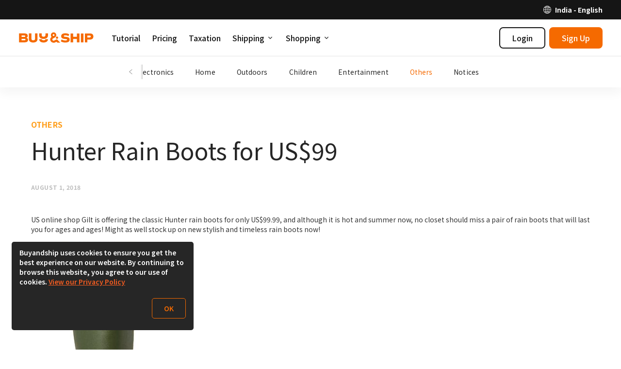

--- FILE ---
content_type: text/html; charset=UTF-8
request_url: https://www.buyandship.in/blog/2018/08/01/hunter-rain-boots-for-us99/
body_size: 19296
content:
    
<!DOCTYPE html><!--[if lt IE 7]>
<html id='html' class="no-js ie ie6 lt-ie9 lt-ie8 lt-ie7" lang="en-IN" xmlns:og="http://ogp.me/ns#" xmlns:fb="http://www.facebook.com/2008/fbml"> <![endif]--><!--[if IE 7]>
<html id='html' class="no-js ie ie7 lt-ie9 lt-ie8" lang="en-IN" xmlns:og="http://ogp.me/ns#" xmlns:fb="http://www.facebook.com/2008/fbml"> <![endif]--><!--[if IE 8]>
<html id='html' class="no-js ie ie8 lt-ie9" lang="en-IN" xmlns:og="http://ogp.me/ns#" xmlns:fb="http://www.facebook.com/2008/fbml"> <![endif]--><!--[if gt IE 8]><!-->
<html id='html' class="no-js" lang="en-IN" xmlns:og="http://ogp.me/ns#" xmlns:fb="http://www.facebook.com/2008/fbml">
<!--<![endif]-->

<head>
    <meta charset="UTF-8"/>
    <meta http-equiv="X-UA-Compatible" content="IE=edge,chrome=1">
    <meta name="viewport" content="width=device-width, initial-scale=1.0"/>
    <title>Hunter Rain Boots for US$99｜Buyandship India</title>
    <script>
        if (/windows/i.test(navigator.userAgent)) {
            document.getElementById('html').className += ' windows';
        }
    </script>
    <meta name='robots' content='max-image-preview:large' />
	<style>img:is([sizes="auto" i], [sizes^="auto," i]) { contain-intrinsic-size: 3000px 1500px }</style>
	<link rel="preconnect" href="https://bns-assets.buynship.com" crossorigin>
<link rel="preconnect" href="https://b2c-cdn.buynship.com" crossorigin>
<script type="text/javascript">
/* <![CDATA[ */
window._wpemojiSettings = {"baseUrl":"https:\/\/s.w.org\/images\/core\/emoji\/16.0.1\/72x72\/","ext":".png","svgUrl":"https:\/\/s.w.org\/images\/core\/emoji\/16.0.1\/svg\/","svgExt":".svg","source":{"concatemoji":"https:\/\/www.buyandship.in\/wp-includes\/js\/wp-emoji-release.min.js?ver=6.8.2"}};
/*! This file is auto-generated */
!function(s,n){var o,i,e;function c(e){try{var t={supportTests:e,timestamp:(new Date).valueOf()};sessionStorage.setItem(o,JSON.stringify(t))}catch(e){}}function p(e,t,n){e.clearRect(0,0,e.canvas.width,e.canvas.height),e.fillText(t,0,0);var t=new Uint32Array(e.getImageData(0,0,e.canvas.width,e.canvas.height).data),a=(e.clearRect(0,0,e.canvas.width,e.canvas.height),e.fillText(n,0,0),new Uint32Array(e.getImageData(0,0,e.canvas.width,e.canvas.height).data));return t.every(function(e,t){return e===a[t]})}function u(e,t){e.clearRect(0,0,e.canvas.width,e.canvas.height),e.fillText(t,0,0);for(var n=e.getImageData(16,16,1,1),a=0;a<n.data.length;a++)if(0!==n.data[a])return!1;return!0}function f(e,t,n,a){switch(t){case"flag":return n(e,"\ud83c\udff3\ufe0f\u200d\u26a7\ufe0f","\ud83c\udff3\ufe0f\u200b\u26a7\ufe0f")?!1:!n(e,"\ud83c\udde8\ud83c\uddf6","\ud83c\udde8\u200b\ud83c\uddf6")&&!n(e,"\ud83c\udff4\udb40\udc67\udb40\udc62\udb40\udc65\udb40\udc6e\udb40\udc67\udb40\udc7f","\ud83c\udff4\u200b\udb40\udc67\u200b\udb40\udc62\u200b\udb40\udc65\u200b\udb40\udc6e\u200b\udb40\udc67\u200b\udb40\udc7f");case"emoji":return!a(e,"\ud83e\udedf")}return!1}function g(e,t,n,a){var r="undefined"!=typeof WorkerGlobalScope&&self instanceof WorkerGlobalScope?new OffscreenCanvas(300,150):s.createElement("canvas"),o=r.getContext("2d",{willReadFrequently:!0}),i=(o.textBaseline="top",o.font="600 32px Arial",{});return e.forEach(function(e){i[e]=t(o,e,n,a)}),i}function t(e){var t=s.createElement("script");t.src=e,t.defer=!0,s.head.appendChild(t)}"undefined"!=typeof Promise&&(o="wpEmojiSettingsSupports",i=["flag","emoji"],n.supports={everything:!0,everythingExceptFlag:!0},e=new Promise(function(e){s.addEventListener("DOMContentLoaded",e,{once:!0})}),new Promise(function(t){var n=function(){try{var e=JSON.parse(sessionStorage.getItem(o));if("object"==typeof e&&"number"==typeof e.timestamp&&(new Date).valueOf()<e.timestamp+604800&&"object"==typeof e.supportTests)return e.supportTests}catch(e){}return null}();if(!n){if("undefined"!=typeof Worker&&"undefined"!=typeof OffscreenCanvas&&"undefined"!=typeof URL&&URL.createObjectURL&&"undefined"!=typeof Blob)try{var e="postMessage("+g.toString()+"("+[JSON.stringify(i),f.toString(),p.toString(),u.toString()].join(",")+"));",a=new Blob([e],{type:"text/javascript"}),r=new Worker(URL.createObjectURL(a),{name:"wpTestEmojiSupports"});return void(r.onmessage=function(e){c(n=e.data),r.terminate(),t(n)})}catch(e){}c(n=g(i,f,p,u))}t(n)}).then(function(e){for(var t in e)n.supports[t]=e[t],n.supports.everything=n.supports.everything&&n.supports[t],"flag"!==t&&(n.supports.everythingExceptFlag=n.supports.everythingExceptFlag&&n.supports[t]);n.supports.everythingExceptFlag=n.supports.everythingExceptFlag&&!n.supports.flag,n.DOMReady=!1,n.readyCallback=function(){n.DOMReady=!0}}).then(function(){return e}).then(function(){var e;n.supports.everything||(n.readyCallback(),(e=n.source||{}).concatemoji?t(e.concatemoji):e.wpemoji&&e.twemoji&&(t(e.twemoji),t(e.wpemoji)))}))}((window,document),window._wpemojiSettings);
/* ]]> */
</script>
<style id='wp-emoji-styles-inline-css' type='text/css'>

	img.wp-smiley, img.emoji {
		display: inline !important;
		border: none !important;
		box-shadow: none !important;
		height: 1em !important;
		width: 1em !important;
		margin: 0 0.07em !important;
		vertical-align: -0.1em !important;
		background: none !important;
		padding: 0 !important;
	}
</style>
<link rel='stylesheet' id='wp-block-library-css' href='https://www.buyandship.in/wp-includes/css/dist/block-library/style.min.css?ver=6.8.2' type='text/css' media='all' />
<style id='classic-theme-styles-inline-css' type='text/css'>
/*! This file is auto-generated */
.wp-block-button__link{color:#fff;background-color:#32373c;border-radius:9999px;box-shadow:none;text-decoration:none;padding:calc(.667em + 2px) calc(1.333em + 2px);font-size:1.125em}.wp-block-file__button{background:#32373c;color:#fff;text-decoration:none}
</style>
<style id='global-styles-inline-css' type='text/css'>
:root{--wp--preset--aspect-ratio--square: 1;--wp--preset--aspect-ratio--4-3: 4/3;--wp--preset--aspect-ratio--3-4: 3/4;--wp--preset--aspect-ratio--3-2: 3/2;--wp--preset--aspect-ratio--2-3: 2/3;--wp--preset--aspect-ratio--16-9: 16/9;--wp--preset--aspect-ratio--9-16: 9/16;--wp--preset--color--black: #000000;--wp--preset--color--cyan-bluish-gray: #abb8c3;--wp--preset--color--white: #ffffff;--wp--preset--color--pale-pink: #f78da7;--wp--preset--color--vivid-red: #cf2e2e;--wp--preset--color--luminous-vivid-orange: #ff6900;--wp--preset--color--luminous-vivid-amber: #fcb900;--wp--preset--color--light-green-cyan: #7bdcb5;--wp--preset--color--vivid-green-cyan: #00d084;--wp--preset--color--pale-cyan-blue: #8ed1fc;--wp--preset--color--vivid-cyan-blue: #0693e3;--wp--preset--color--vivid-purple: #9b51e0;--wp--preset--color--brand-orange: #f56a00;--wp--preset--gradient--vivid-cyan-blue-to-vivid-purple: linear-gradient(135deg,rgba(6,147,227,1) 0%,rgb(155,81,224) 100%);--wp--preset--gradient--light-green-cyan-to-vivid-green-cyan: linear-gradient(135deg,rgb(122,220,180) 0%,rgb(0,208,130) 100%);--wp--preset--gradient--luminous-vivid-amber-to-luminous-vivid-orange: linear-gradient(135deg,rgba(252,185,0,1) 0%,rgba(255,105,0,1) 100%);--wp--preset--gradient--luminous-vivid-orange-to-vivid-red: linear-gradient(135deg,rgba(255,105,0,1) 0%,rgb(207,46,46) 100%);--wp--preset--gradient--very-light-gray-to-cyan-bluish-gray: linear-gradient(135deg,rgb(238,238,238) 0%,rgb(169,184,195) 100%);--wp--preset--gradient--cool-to-warm-spectrum: linear-gradient(135deg,rgb(74,234,220) 0%,rgb(151,120,209) 20%,rgb(207,42,186) 40%,rgb(238,44,130) 60%,rgb(251,105,98) 80%,rgb(254,248,76) 100%);--wp--preset--gradient--blush-light-purple: linear-gradient(135deg,rgb(255,206,236) 0%,rgb(152,150,240) 100%);--wp--preset--gradient--blush-bordeaux: linear-gradient(135deg,rgb(254,205,165) 0%,rgb(254,45,45) 50%,rgb(107,0,62) 100%);--wp--preset--gradient--luminous-dusk: linear-gradient(135deg,rgb(255,203,112) 0%,rgb(199,81,192) 50%,rgb(65,88,208) 100%);--wp--preset--gradient--pale-ocean: linear-gradient(135deg,rgb(255,245,203) 0%,rgb(182,227,212) 50%,rgb(51,167,181) 100%);--wp--preset--gradient--electric-grass: linear-gradient(135deg,rgb(202,248,128) 0%,rgb(113,206,126) 100%);--wp--preset--gradient--midnight: linear-gradient(135deg,rgb(2,3,129) 0%,rgb(40,116,252) 100%);--wp--preset--font-size--small: 16px;--wp--preset--font-size--medium: 20px;--wp--preset--font-size--large: 20px;--wp--preset--font-size--x-large: 24px;--wp--preset--font-size--normal: 18px;--wp--preset--spacing--20: 0.44rem;--wp--preset--spacing--30: 0.67rem;--wp--preset--spacing--40: 1rem;--wp--preset--spacing--50: 1.5rem;--wp--preset--spacing--60: 2.25rem;--wp--preset--spacing--70: 3.38rem;--wp--preset--spacing--80: 5.06rem;--wp--preset--shadow--natural: 6px 6px 9px rgba(0, 0, 0, 0.2);--wp--preset--shadow--deep: 12px 12px 50px rgba(0, 0, 0, 0.4);--wp--preset--shadow--sharp: 6px 6px 0px rgba(0, 0, 0, 0.2);--wp--preset--shadow--outlined: 6px 6px 0px -3px rgba(255, 255, 255, 1), 6px 6px rgba(0, 0, 0, 1);--wp--preset--shadow--crisp: 6px 6px 0px rgba(0, 0, 0, 1);}:where(.is-layout-flex){gap: 0.5em;}:where(.is-layout-grid){gap: 0.5em;}body .is-layout-flex{display: flex;}.is-layout-flex{flex-wrap: wrap;align-items: center;}.is-layout-flex > :is(*, div){margin: 0;}body .is-layout-grid{display: grid;}.is-layout-grid > :is(*, div){margin: 0;}:where(.wp-block-columns.is-layout-flex){gap: 2em;}:where(.wp-block-columns.is-layout-grid){gap: 2em;}:where(.wp-block-post-template.is-layout-flex){gap: 1.25em;}:where(.wp-block-post-template.is-layout-grid){gap: 1.25em;}.has-black-color{color: var(--wp--preset--color--black) !important;}.has-cyan-bluish-gray-color{color: var(--wp--preset--color--cyan-bluish-gray) !important;}.has-white-color{color: var(--wp--preset--color--white) !important;}.has-pale-pink-color{color: var(--wp--preset--color--pale-pink) !important;}.has-vivid-red-color{color: var(--wp--preset--color--vivid-red) !important;}.has-luminous-vivid-orange-color{color: var(--wp--preset--color--luminous-vivid-orange) !important;}.has-luminous-vivid-amber-color{color: var(--wp--preset--color--luminous-vivid-amber) !important;}.has-light-green-cyan-color{color: var(--wp--preset--color--light-green-cyan) !important;}.has-vivid-green-cyan-color{color: var(--wp--preset--color--vivid-green-cyan) !important;}.has-pale-cyan-blue-color{color: var(--wp--preset--color--pale-cyan-blue) !important;}.has-vivid-cyan-blue-color{color: var(--wp--preset--color--vivid-cyan-blue) !important;}.has-vivid-purple-color{color: var(--wp--preset--color--vivid-purple) !important;}.has-black-background-color{background-color: var(--wp--preset--color--black) !important;}.has-cyan-bluish-gray-background-color{background-color: var(--wp--preset--color--cyan-bluish-gray) !important;}.has-white-background-color{background-color: var(--wp--preset--color--white) !important;}.has-pale-pink-background-color{background-color: var(--wp--preset--color--pale-pink) !important;}.has-vivid-red-background-color{background-color: var(--wp--preset--color--vivid-red) !important;}.has-luminous-vivid-orange-background-color{background-color: var(--wp--preset--color--luminous-vivid-orange) !important;}.has-luminous-vivid-amber-background-color{background-color: var(--wp--preset--color--luminous-vivid-amber) !important;}.has-light-green-cyan-background-color{background-color: var(--wp--preset--color--light-green-cyan) !important;}.has-vivid-green-cyan-background-color{background-color: var(--wp--preset--color--vivid-green-cyan) !important;}.has-pale-cyan-blue-background-color{background-color: var(--wp--preset--color--pale-cyan-blue) !important;}.has-vivid-cyan-blue-background-color{background-color: var(--wp--preset--color--vivid-cyan-blue) !important;}.has-vivid-purple-background-color{background-color: var(--wp--preset--color--vivid-purple) !important;}.has-black-border-color{border-color: var(--wp--preset--color--black) !important;}.has-cyan-bluish-gray-border-color{border-color: var(--wp--preset--color--cyan-bluish-gray) !important;}.has-white-border-color{border-color: var(--wp--preset--color--white) !important;}.has-pale-pink-border-color{border-color: var(--wp--preset--color--pale-pink) !important;}.has-vivid-red-border-color{border-color: var(--wp--preset--color--vivid-red) !important;}.has-luminous-vivid-orange-border-color{border-color: var(--wp--preset--color--luminous-vivid-orange) !important;}.has-luminous-vivid-amber-border-color{border-color: var(--wp--preset--color--luminous-vivid-amber) !important;}.has-light-green-cyan-border-color{border-color: var(--wp--preset--color--light-green-cyan) !important;}.has-vivid-green-cyan-border-color{border-color: var(--wp--preset--color--vivid-green-cyan) !important;}.has-pale-cyan-blue-border-color{border-color: var(--wp--preset--color--pale-cyan-blue) !important;}.has-vivid-cyan-blue-border-color{border-color: var(--wp--preset--color--vivid-cyan-blue) !important;}.has-vivid-purple-border-color{border-color: var(--wp--preset--color--vivid-purple) !important;}.has-vivid-cyan-blue-to-vivid-purple-gradient-background{background: var(--wp--preset--gradient--vivid-cyan-blue-to-vivid-purple) !important;}.has-light-green-cyan-to-vivid-green-cyan-gradient-background{background: var(--wp--preset--gradient--light-green-cyan-to-vivid-green-cyan) !important;}.has-luminous-vivid-amber-to-luminous-vivid-orange-gradient-background{background: var(--wp--preset--gradient--luminous-vivid-amber-to-luminous-vivid-orange) !important;}.has-luminous-vivid-orange-to-vivid-red-gradient-background{background: var(--wp--preset--gradient--luminous-vivid-orange-to-vivid-red) !important;}.has-very-light-gray-to-cyan-bluish-gray-gradient-background{background: var(--wp--preset--gradient--very-light-gray-to-cyan-bluish-gray) !important;}.has-cool-to-warm-spectrum-gradient-background{background: var(--wp--preset--gradient--cool-to-warm-spectrum) !important;}.has-blush-light-purple-gradient-background{background: var(--wp--preset--gradient--blush-light-purple) !important;}.has-blush-bordeaux-gradient-background{background: var(--wp--preset--gradient--blush-bordeaux) !important;}.has-luminous-dusk-gradient-background{background: var(--wp--preset--gradient--luminous-dusk) !important;}.has-pale-ocean-gradient-background{background: var(--wp--preset--gradient--pale-ocean) !important;}.has-electric-grass-gradient-background{background: var(--wp--preset--gradient--electric-grass) !important;}.has-midnight-gradient-background{background: var(--wp--preset--gradient--midnight) !important;}.has-small-font-size{font-size: var(--wp--preset--font-size--small) !important;}.has-medium-font-size{font-size: var(--wp--preset--font-size--medium) !important;}.has-large-font-size{font-size: var(--wp--preset--font-size--large) !important;}.has-x-large-font-size{font-size: var(--wp--preset--font-size--x-large) !important;}
:where(.wp-block-post-template.is-layout-flex){gap: 1.25em;}:where(.wp-block-post-template.is-layout-grid){gap: 1.25em;}
:where(.wp-block-columns.is-layout-flex){gap: 2em;}:where(.wp-block-columns.is-layout-grid){gap: 2em;}
:root :where(.wp-block-pullquote){font-size: 1.5em;line-height: 1.6;}
</style>
<script type="text/javascript" src="https://www.buyandship.in/wp-includes/js/jquery/jquery.min.js?ver=3.7.1" id="jquery-core-js"></script>
<script type="text/javascript" src="https://www.buyandship.in/wp-includes/js/jquery/jquery-migrate.min.js?ver=3.4.1" id="jquery-migrate-js"></script>
<link rel="canonical" href="https://www.buyandship.in/blog/2018/08/01/hunter-rain-boots-for-us99/" />
<link rel="alternate" title="oEmbed (JSON)" type="application/json+oembed" href="https://www.buyandship.in/wp-json/oembed/1.0/embed?url=https%3A%2F%2Fwww.buyandship.in%2Fblog%2F2018%2F08%2F01%2Fhunter-rain-boots-for-us99%2F" />
<link rel="alternate" title="oEmbed (XML)" type="text/xml+oembed" href="https://www.buyandship.in/wp-json/oembed/1.0/embed?url=https%3A%2F%2Fwww.buyandship.in%2Fblog%2F2018%2F08%2F01%2Fhunter-rain-boots-for-us99%2F&#038;format=xml" />
    <style>
        .has-brand-orange-color {
            color: #f56a00;
        }
    </style>

    <meta name="description" content="US online shop Gilt is offering the classic Hunter rain boots for only US$99.99, and although it is hot and summer now, no closet should miss a pair of rain boots that will last you for ages and ages! Might as well stock up on new stylish and timeless rain boots now!But hurry up, this offer .."/>

<meta property='fb:app_id' content='1004325236637487' />

<meta property='og:site_name' content='Buyandship India' />
<meta property="og:locale" content="en_IN" />


    <meta property="og:type" content="article" />
    <meta property="og:title" content="Hunter Rain Boots for US$99" />
    <!--<meta property='og:url' content='https://www.buyandship.in/blog/2018/08/01/hunter-rain-boots-for-us99/' />-->
    <meta property='og:url' content='https://www.buyandship.in/blog/2018/08/01/hunter-rain-boots-for-us99/' />
    <meta property="og:description" content="US online shop Gilt is offering the classic Hunter rain boots for only US$99.99, and although it is hot and summer now, no closet should miss a pair of rain boots that will last you for ages and ages! Might as well stock up on new stylish and timeless rain boots now!But hurry up, this offer .." />

            <meta property="og:image" content="http://www.buyandship.in/contents/uploads/2018/08/1311905909_RLLD_1-400x500.jpg" />
    
    <script>

        (function(w,d,s,u){var f=d.getElementsByTagName(s)[0];j=d.createElement(s);j.async=true;j.src=u;f.parentNode.insertBefore(j,f);
        })(window,document,'script',"https://www.googletagmanager.com/gtag/js?id=G-C5DNM4TN5P");

        window.dataLayer = window.dataLayer || [];
        function gtag(){dataLayer.push(arguments);}
        gtag('js', new Date());

                    gtag('config', 'G-C5DNM4TN5P');
        
        gtag('set', 'user_properties', {
            country: 'in',
            language: 'en_IN',
            web_experiment_group: localStorage.getItem('local_rand_0to9'),

                        is_logged_in: false,
                onboarding_status: 'logged_out'
                    });
    </script>
<script>
    (function(c,l,a,r,i,t,y){
        c[a]=c[a]||function(){(c[a].q=c[a].q||[]).push(arguments)};
        t=l.createElement(r);t.async=1;t.src="https://www.clarity.ms/tag/"+i;
        y=l.getElementsByTagName(r)[0];y.parentNode.insertBefore(t,y);
    })(window, document, "clarity", "script", "dbkhezkoiv");
</script>
<style type="text/css">#wp-admin-bar-bns_app_shipment .ab-icon:before{font-family:dashicons !important;content:"\f180" !important;top:2px}#wp-admin-bar-bns_app_order .ab-icon:before{font-family:dashicons !important;content:"\f174" !important;top:2px}#wp-admin-bar-bns_other_sites .ab-icon:before{font-family:dashicons !important;content:"\f541" !important;top:2px}@media screen and (max-width: 782px){#wpadminbar li#wp-admin-bar-bns_app_shipment,#wpadminbar li#wp-admin-bar-bns_app_order,#wpadminbar li#wp-admin-bar-bns_other_sites{display:block}#wp-admin-bar-bns_app_shipment .ab-icon:before,#wp-admin-bar-bns_app_order .ab-icon:before,#wp-admin-bar-bns_other_sites .ab-icon:before{font-size:32px;top:0}}</style>
<script type="application/ld+json">{"@context":"https:\/\/schema.org","@type":"BreadcrumbList","itemListElement":[{"@type":"ListItem","position":1,"name":"Home","item":"https:\/\/www.buyandship.in\/"},{"@type":"ListItem","position":2,"name":"Blog","item":"https:\/\/www.buyandship.in\/blog\/"},{"@type":"ListItem","position":3,"name":"Others","item":"https:\/\/www.buyandship.in\/blog\/categories\/others\/"}]}</script>
<link rel="alternate" href="https://www.buyandship.today/blog/hunter-rain-boots-for-us99/" hreflang="zh-HK" />
<link rel="alternate" href="https://www.buyandship.today/en/blog/hunter-rain-boots-for-us99/" hreflang="en-HK" />
<link rel="alternate" href="https://www.buyandship.com.tw/blog/hunter-rain-boots-for-us99/" hreflang="zh-TW" />
<link rel="alternate" href="https://mo.buynship.com/blog/hunter-rain-boots-for-us99/" hreflang="zh-MO" />
<link rel="alternate" href="https://www.buyandship.cn/blog/hunter-rain-boots-for-us99/" hreflang="zh-CN" />
<link rel="alternate" href="https://www.buyandship.co.jp/blog/hunter-rain-boots-for-us99/" hreflang="ja" />
<link rel="alternate" href="https://www.buyandship.com.my/blog/hunter-rain-boots-for-us99/" hreflang="en-MY" />
<link rel="alternate" href="https://www.buyandship.com.sg/blog/hunter-rain-boots-for-us99/" hreflang="en-SG" />
<link rel="alternate" href="https://www.buyandship.ph/blog/hunter-rain-boots-for-us99/" hreflang="en-PH" />
<link rel="alternate" href="https://au.buynship.com/blog/hunter-rain-boots-for-us99/" hreflang="en-AU" />
<link rel="alternate" href="https://uk.buynship.com/blog/hunter-rain-boots-for-us99/" hreflang="en-GB" />

            <!-- TODO: Remove from HTML completely once stable -->
        
        <link rel="preload" href="https://bns-assets.buynship.com/websites/buyandship-2019/builds/2265/2264c201682daff060285b3f5719449f41de2127/assets/css/common.css" as="style">
        <link href="https://bns-assets.buynship.com/websites/buyandship-2019/builds/2265/2264c201682daff060285b3f5719449f41de2127/assets/css/common.css" rel="stylesheet">
    
    <!--  TODO: Remove from HTML completely once stable  -->
    <!-- <link href="https://www.buyandship.in/contents/themes/buyandship-2019/assets/css/font-awesome/4.7.0/css/font-awesome.min.css?2024-06-24-11:43" rel="stylesheet"> -->
    <!-- <link href="https://www.buyandship.in/contents/themes/buyandship-2019/style.css?2024-06-24-11:43" rel="stylesheet"> -->

    <style type="text/css">
        
        [v-cloak] {
            display: none !important;
        }
    </style>

    <link rel="shortcut icon" href="https://www.buyandship.in/contents/themes/buyandship-2019/favicon.png?2024-06-24-11:43"/>
    <link rel="apple-touch-icon" sizes="192x192" href="https://www.buyandship.in/contents/themes/buyandship-2019/apple-touch-192.png?2024-06-24-11:43" />
    <meta name="mobile-web-app-capable" content="yes">
    <meta name="apple-touch-fullscreen" content="yes" />

    <script>

    (function(w,d,s,u){var f=d.getElementsByTagName(s)[0];j=d.createElement(s);j.async=true;j.src=u;f.parentNode.insertBefore(j,f);
    })(window,document,'script',"https://www.googletagmanager.com/gtag/js?id=AW-790842535");

    window.dataLayer = window.dataLayer || [];
    function gtag(){dataLayer.push(arguments);}
    gtag('js', new Date());
    gtag('config', 'AW-790842535');

    (function(w,d,s,u){var f=d.getElementsByTagName(s)[0];var j=d.createElement(s);j.async=true;j.src=u;j.onload=function(){initUTMTracking();};f.parentNode.insertBefore(j,f);})(window,document,'script',"https://cdnjs.cloudflare.com/ajax/libs/js-cookie/2.2.1/js.cookie.min.js");

    function initUTMTracking() {
        var getQueryParameter = function (name) {
            name = name.replace(/[\[]/, "\\[").replace(/[\]]/, "\\]");
            var regex = new RegExp("[\\?&]" + name + "=([^&#]*)"),
                results = regex.exec(location.search);
            return results === null ? "" : decodeURIComponent(results[1].replace(/\+/g, " "));
        };
        var utm_source = getQueryParameter('utm_source');
        var utm_campaign = getQueryParameter('utm_campaign');
        var utm_medium = getQueryParameter('utm_medium');
        if (utm_source !== '' && typeof Cookies.get('bns_utm_source_ft') === 'undefined') {
            Cookies.set('bns_utm_source_ft', utm_source, {expires: 365});
        }
        if (utm_campaign !== '' && typeof Cookies.get('bns_utm_campaign_ft') === 'undefined') {
            Cookies.set('bns_utm_campaign_ft', utm_campaign, {expires: 365});
        }
        if (utm_medium !== '' && typeof Cookies.get('bns_utm_medium_ft') === 'undefined') {
            Cookies.set('bns_utm_medium_ft', utm_medium, {expires: 365});
        }
    }
</script>
<script>
    !function(f,b,e,v,n,t,s)
    {if(f.fbq)return;n=f.fbq=function(){n.callMethod?
        n.callMethod.apply(n,arguments):n.queue.push(arguments)};
        if(!f._fbq)f._fbq=n;n.push=n;n.loaded=!0;n.version='2.0';
        n.queue=[];t=b.createElement(e);t.async=!0;
        t.src=v;s=b.getElementsByTagName(e)[0];
        s.parentNode.insertBefore(t,s)}(window, document,'script',
        'https://connect.facebook.net/en_US/fbevents.js');

    fbq('init', '1995334017233818');
    fbq('track', "PageView");</script>
</script><script>if (navigator.userAgent.indexOf('BNSAPP_CODE') !== -1 && navigator.userAgent.indexOf('BNSAPP_VER') !== -1) {document.write('<style>html{margin-top:0 !important}.wpadminbar,#header,#account-menu,.storetype-navselect,#footer{display:none}</style>');}if (navigator.userAgent.indexOf('BNSAPP_BUILD') !== -1 && navigator.userAgent.indexOf('BNSAPP_VER') !== -1) {document.write('<style>html{margin-top:0 !important}.wpadminbar,header.header,header.bs-header,.header-topbar,#account-menu,.storetype-navselect,#footer,footer.bs-footer{display:none}</style>');}</script>
                
            <style type="text/css">
            .bns_hidden_logged_out, .bns_hidden_logged_out_2 {
                display: none !important;
            }
        </style>
    
            <style type="text/css">
            .bns_hidden_non_onboarded_user {
                display: none !important;
            }
        </style>
    
                
    <script>
        (function (G, $, undefined) {
            'use strict';

            // Import settings 2019
            
var BUYANDSHIP = G.BUYANDSHIP || {};
BUYANDSHIP.$ = $;

G.BUYANDSHIP = BUYANDSHIP;

// UI
var ui = G.BUYANDSHIP.ui || {};
G.BUYANDSHIP.ui = ui;

// Settings
var settings = G.BUYANDSHIP.settings || {};
G.BUYANDSHIP.settings = settings;

settings.rand_0to9 = 9;

settings.user_id_prefix = 'IN';


    settings.user_onboarded = false;

settings.current_language = 'en_IN';

    settings.current_country = 'in';
    settings.current_country2 = {"app":"no","name":"India","url":"https:\/\/www.buyandship.in","languages":{"en_IN":{"name":"English","url":"https:\/\/www.buyandship.in"}},"id":"in","currency":"usd","currency_symbol":"US$"}; // Will change to current_country later


settings.root_url = 'https://www.buyandship.in';
settings.base_url = 'https://www.buyandship.in';
settings.api_url = 'https://www.buyandship.in/api/';
settings.content_api_url = 'https://www.buyandship.in/inapp/api/';
settings.asset_url = settings.static_url = 'https://bns-assets.buynship.com/websites/buyandship-2023/builds/900/c7e4d07/nPUdwGPM6MWsBNrsEYOCIjRKXKs5SlGw/';

settings.member_base_path = 'https://www.buyandship.in/account/v2020'.replace("https://www.buyandship.in", "");
settings.member_asset_url = 'https://bns-assets.buynship.com/websites/buyandship-member/builds/3064/2afb202c2e29925e7089334541e5f3774b8d65bf/';

settings.all_countries = {"hk":{"app":"no","name":"Hong Kong","url":"https:\/\/www.buyandship.today","languages":{"zh_HK":{"name":"\u7e41\u9ad4\u4e2d\u6587","url":"https:\/\/www.buyandship.today"},"en_US":{"name":"English","url":"https:\/\/www.buyandship.today\/en"}}},"mo":{"app":"no","name":"Macau","url":"https:\/\/mo.buynship.com","languages":{"zh_MO":{"name":"\u7e41\u9ad4\u4e2d\u6587","url":"https:\/\/mo.buynship.com"}}},"jp":{"app":"no","name":"Japan","url":"https:\/\/www.buyandship.co.jp","languages":{"ja":{"name":"\u65e5\u672c\u8a9e","url":"https:\/\/www.buyandship.co.jp"}}},"sg":{"app":"no","name":"Singapore","url":"https:\/\/www.buyandship.com.sg","languages":{"en_SG":{"name":"English","url":"https:\/\/www.buyandship.com.sg"}}},"my":{"app":"no","name":"Malaysia","url":"https:\/\/www.buyandship.com.my","languages":{"en_MY":{"name":"English","url":"https:\/\/www.buyandship.com.my"}}},"in":{"app":"no","name":"India","url":"https:\/\/www.buyandship.in","languages":{"en_IN":{"name":"English","url":"https:\/\/www.buyandship.in"}}},"ae":{"app":"no","name":"UAE","url":"https:\/\/ae.buynship.com","languages":{"en_AE":{"name":"English","url":"https:\/\/ae.buynship.com"}}},"au":{"app":"no","name":"Australia","url":"https:\/\/au.buynship.com","languages":{"en_AU":{"name":"English","url":"https:\/\/au.buynship.com"}}},"ph":{"app":"yes","name":"Philippines","url":"https:\/\/www.buyandship.ph","languages":{"en_PH":{"name":"English","url":"https:\/\/www.buyandship.ph"}}},"uk":{"app":"no","name":"United Kingdom","url":"https:\/\/uk.buynship.com","languages":{"en_GB":{"name":"English","url":"https:\/\/uk.buynship.com"}}},"vn":{"app":"no","name":"Vietnam","url":"https:\/\/www.buynship.vn","languages":{"vi":{"name":"Ti\u1ebfng Vi\u1ec7t","url":"https:\/\/www.buynship.vn"}}}};

// Member Rewards
settings.member_welcome_credits = 5;
settings.member_invite_host_credits = 5;



// To be removed later
settings.member_enable_url = 'https://www.buyandship.in/wp-admin/admin-ajax.php?action=bns_member_2020_enable&_ajax_nonce=89f518f147';
settings.member_disable_url = 'https://www.buyandship.in/wp-admin/admin-ajax.php?action=bns_member_2020_disable&_ajax_nonce=48f6958b14';
settings.member_logout_url = 'https://www.buyandship.in/login?action=logout&amp;_wpnonce=b23045dade';

$.each(settings.all_countries , function(k, v) {
settings.all_countries[k]['flag'] = 'https://bns-assets.buynship.com/websites/buyandship-2019/builds/2265/2264c201682daff060285b3f5719449f41de2127/assets/global/flags/' + k + '.svg';
});


    settings.notification_centre = {};
    settings.notification_centre.enabled = 'yes';



    settings.coupon_centre = 'no';
    settings.coupon_shipping = 'yes';
    settings.coupon_buyforyou = 'yes';
    settings.coupon_express_checkout = 'no';


    settings.blog_categories = [{"alias":"fashion","slug":"fashion","name":"Fashion","description":"Shop the latest or sale fashion items"},{"alias":"beauty","slug":"beauty","name":"Beauty","description":"Popular beauty & skincare products"},{"alias":"electronics","slug":"electronics","name":"Electronics","description":"Popular electronic products"},{"alias":"home","slug":"home","name":"Home","description":"Home & kitchenware recommendation"},{"alias":"outdoors","slug":"outdoors","name":"Outdoors","description":"Sports & outdoor brands amazing deals"},{"alias":"children","slug":"children","name":"Children","description":"Best products for beloved little ones"},{"alias":"entertainment","slug":"entertainment","name":"Entertainment","description":"Curated leisure & art products"},{"alias":"others","slug":"others","name":"Others","description":"More recommended bargains"},{"alias":"notices","slug":"notices","name":"Notices","description":"Warehouse & delivery service update"}];

settings.member_auth = {};

settings.member_auth.login_enabled = 'yes';
settings.member_auth.signup_enabled = 'yes';
settings.member_auth.basic_login = 'yes';
settings.member_auth.otp_login = 'yes';

settings.member_auth.social_login = {};settings.member_auth.social_login['google'] = {"type":"oauth2","id":{"app":"198779982427-0ldhtpteqs8g0oqf17bb4bb2qr3415s1.apps.googleusercontent.com","web":"198779982427-kgs42dpfbqfukfql2mbep2k43k39ok9j.apps.googleusercontent.com"},"scope":"https:\/\/www.googleapis.com\/auth\/userinfo.email"};settings.member_auth.social_login['facebook'] = {"type":"oauth2","id":{"app":"1004325236637487","web":"1004325236637487"},"scope":"email"};settings.member_auth.social_login['apple'] = {"type":"oauth2","scope":"name email","id":{"app":"com.buynship.BuyandshipApp","web":"com.buynship.BuyandshipAppService"}};settings.experiments = {};settings.experiments.ph_activation_2024 = 'yes';settings.experiments.member_insurance_flow = 'yes';settings.experiments.buyforyou_url_first = 'no';settings.experiments.member_new_referral_flow = 'yes';settings.experiments.community_post_202509 = 'yes';
// Content
var content = G.BUYANDSHIP.content || {};
G.BUYANDSHIP.content = content;

content.strings = {};
content.strings.top_bar_icon_notification = 'Notifications';
content.strings.side_drawer_notification_title = 'Notifications';
content.strings.notification_date_format = 'HH:mm:ss dd-MM-yyyy';
content.strings.notification_type_title_all = 'All';
content.strings.notification_type_title_order = 'Orders';
content.strings.notification_type_title_account = 'Credits';
content.strings.notification_option_panel_title = 'More actions';
content.strings.notification_option_panel_label_all = 'Mark all messages as read';
content.strings.notification_option_panel_label_order = 'Mark messages in Orders as read';
content.strings.notification_option_panel_label_account = 'Mark messages in Credits as read';
content.strings.snack_bar_notification_read_success = 'All messages have been read.';
content.strings.snack_bar_notification_read_fail = 'An unknown error occurs. Failed to mark notification(s) as read.';
content.strings.notification_list_empty_title = 'Your message is still on the way';

G.BUYANDSHIP;

        }(this, jQuery));

                    jQuery(document).ready(function() {
                if (typeof Intercom !== 'undefined') {
                    Intercom('update', {"bns_member_centre_v2020": "no"});
                }
            });

        
        BUYANDSHIP.settings.ga4_id = "G-C5DNM4TN5P";
    </script>

    <link rel="preconnect" href="https://fonts.googleapis.com">
    <link rel="preconnect" href="https://fonts.gstatic.com" crossorigin>

    <link
        rel="preload"
        href="https://fonts.googleapis.com/css2?family=Outfit:wght@400;500;600;700&family=Noto+Sans+TC:wght@400;500;600;700&family=Noto+Sans+JP:wght@400;500;600;700&family=Inter:wght@400;500;600;700&display=swap"
        as="style"
        onload="this.onload=null;this.rel='stylesheet'"
    />
    <noscript>
        <link
            href="https://fonts.googleapis.com/css2?family=Outfit:wght@400;500;600;700&family=Noto+Sans+TC:wght@400;500;600;700&family=Noto+Sans+JP:wght@400;500;600;700&family=Inter:wght@400;500;600;700&display=swap"
            rel="stylesheet"
            type="text/css"
        />
    </noscript>

</head>

<body class="wp-singular post-template-default single single-post postid-843264 single-format-standard wp-theme-buyandship-2019 wp-child-theme-buyandship-in-2019 storetype-lang-system-en-gb post-hunter-rain-boots-for-us99 storetype-bootstrap-3">

<div id="fb-root"></div><script>(function(d, s, id) {
    var js, fjs = d.getElementsByTagName(s)[0];
    if (d.getElementById(id)) return;
    js = d.createElement(s); js.id = id;
    js.src = "//connect.facebook.net/en_US/all.js#xfbml=1&appId=1004325236637487";
    fjs.parentNode.insertBefore(js, fjs);
}(document, 'script', 'facebook-jssdk'));</script><script>(function(w,d,s,l,i){w[l]=w[l]||[];w[l].push({'gtm.start':
        new Date().getTime(),event:'gtm.js'});var f=d.getElementsByTagName(s)[0],
        j=d.createElement(s),dl=l!='dataLayer'?'&l='+l:'';j.async=true;j.src=
        '//www.googletagmanager.com/gtm.js?id='+i+dl;f.parentNode.insertBefore(j,f);
})(window,document,'script','dataLayer','GTM-TMQJCFR');</script>
<div id="top"></div>

<div class="layout">

    
<!-- header-content-2023 -->
<div id="bsHeader" ref="bsHeader" :class="{'mobile-header-show': visible.mobileNav}">
    <div class="bs-header-top-bar" ref="bsHeaderTop">
        <div class="bs-container--revamp">
            <div class="bs-header-top-bar__content">
                <div class="bs-header-top-bar__content__country" v-cloak @click="showLanguagePopup">
                    <i class="bs-icon-lang"></i>
                    <span class="bs-header-top-bar__content__country__text">{{ currentCountryName }} - {{ $languageData.currentLanguageName }}</span>
                </div>
            </div>
        </div>
    </div>
    <header class="bs-header">
        <div class="header-l">
            <a
                class="header-logo"
                href="https://www.buyandship.in"
                v-show="!(headerProvideData.currentMobileNavSubmenu || isShowLanguageMobileDialog)"
                v-cloak
            >
                                    <i class="header-logo-icon"></i>
                    <i class="header-logo-icon-sm"></i>
                            </a>
            <i class="header-logo-back" v-show="headerProvideData.currentMobileNavSubmenu || isShowLanguageMobileDialog" v-cloak @click="resetLogoStatus"></i>

            <div class="bs-header-nav-list">
                <bs-nav-dropdown
                    v-for="navList in HeaderContent.menuListLeft"
                    :key="navList.category"
                    :new-badge-text="HeaderContent.newBadgeText"
                    :list="navList"
                    :is-surface-text-small="false"
                ></bs-nav-dropdown>
            </div>
        </div>
        <div class="header-r">
            <bs-nav-dropdown
                class="header-r__help"
                v-for="navList in currentMenuListRightDesktop"
                :key="navList.category"
                :new-badge-text="HeaderContent.newBadgeText"
                :list="navList"
                :is-align-right="true"
                :is-surface-text-small="false"
                :is-hide="false"
            ></bs-nav-dropdown>
            <div class="header-notification-container" v-if="isLogin && isNotificationEnabled" v-cloak @click="openNotificationSideDrawer">
                <i class="bs-icon-notification"></i>
                <span class="dot" v-show="instanceNotification.isHasUnRead"></span>
            </div>
            <div class="header-r-member js-header-r-member bns_hidden_logged_out" v-if="isLogin" v-cloak @mouseenter="hoverMenuBlock">
                <div class="header-member" @click="clickMemberBlock">
                    <div class="header-member-block" v-if="profile !== null">
                        <span class="header-member-block__avatar" v-if="avatarText !== ''">{{ avatarText }}</span>
                        <span class="header-member-block__image-default" v-else></span>
                        <i class="header-bars bs-icon">
                            <div class="bs-icon-hamburger" v-show="!visible.mobileNav"></div>
                            <div class="bs-icon-close" v-show="visible.mobileNav" style="display: none;"></div>
                        </i>
                    </div>
                </div>
                <aside class="header-account">
                    <div class="header-account-overlay"></div>
                    <ul class="header-account-list">
                        <li>
                            <member-center-card-action :data="HeaderContent.menuListCard" />
                        </li>
                        <template v-for="item in HeaderContent.menuListMember" :key="item.name">
                            <span v-if="item.hasDividerBefore" class="bs-header__divide"></span>
                            <bs-nav-dropdown-item :link="item.link" :name="item.name" :new-badge-text="HeaderContent.newBadgeText" :ga-button-name="item.gaButtonName"></bs-nav-dropdown-item>
                        </template>
                        <span class="bs-header__divide"></span>
                        <div class="header-account-list__others">
                            <bs-nav-dropdown-item v-for="item in HeaderContent.menuListMemberOthers" :key="item.name" :link="item.link" :name="item.name" :new-badge-text="HeaderContent.newBadgeText" :action="item.action" :ga-button-name="item.gaButtonName" :variant="item.variant"></bs-nav-dropdown-item>
                        </div>
                    </ul>
                </aside>
            </div>

                            <bs-button-outline class="bs-header__button--login" v-if="!isLogin" :text="'Login'" :theme="ButtonOutlineTheme.Revamp" :size="ButtonSize.Medium" :action="clickLogin"></bs-button-outline>
                <bs-button-normal class="bs-header__button--signup" v-if="!isLogin" :text="'Sign Up'" :theme="ButtonNormalTheme.Revamp" :size="ButtonSize.Medium" :action="clickSignUp"></bs-button-normal>
            
            <div class="header-menu-icon bs-icon" v-if="!isLogin" v-cloak>
                <i class="bs-icon-hamburger" @click="toggleMobileNav" v-show="!visible.mobileNav"></i>
                <i class="bs-icon-close" @click="toggleMobileNav" v-show="visible.mobileNav" style="display: none;"></i>
            </div>
        </div>
    </header>

    <portal to="overlay" >
        <div class="bs-cookie-consent" v-show="isShowCookieConsent && !isApp" v-cloak>
            <p class="bs-cookie-consent__content">
                Buyandship uses cookies to ensure you get the best experience on our website. By continuing to browse this website, you agree to our use of cookies.                <a class="bs-cookie-consent__link" href="https://www.buyandship.in/privacy/">View our Privacy Policy</a>
            </p>
            <a class="bs-cookie-consent__button" @click.default="closeCookieConsent">OK</a>
        </div>
        <bs-side-drawer
            v-model="isShowNotificationCenter"
            class="bs-notification-center__drawer"
            :title="$getTextFromConsole('side_drawer_notification_title')"
            :is-show-trailing="true"
        >
            <template #title-trailing>
                <div>
                    <bs-icon-button
                        @on-click="openNotificationOptionPanel"
                        :size="20"
                    >
                        <i class="bs-icon bs-icon--more"></i>
                    </bs-icon-button>
                </div>
            </template>
            <notification-list
                ref="notification"
            />
        </bs-side-drawer>
    </portal>

    <aside
        :class="['mobile-nav', { 'mobile-nav-open': visible.mobileNav }]"
        ref="mobileNav" v-cloak
    >
        <div class="mobile-nav-inner">
            <div class="mobile-nav-inner__top-bar" v-if="isLogin">

                <div v-for="item in [
                 {
                  id: 'member',
                  name: 'Member Centre',
                 },
                 {
                  id: 'info',
                  name: 'Our Services',
                 },
              ]"
                     :class="['mobile-nav-inner__top-bar__item', { 'active': item.id === headerProvideData.currentMobileNavTab }]"
                     :key="item.id"
                     @click="setCurrentMobileNavTab(item.id)"
                >
                    {{ item.name }}
                </div>
            </div>
            <div v-if="this.headerProvideData.currentMobileNavTab === 'member'">
                <member-center-card-action :data="HeaderContent.menuListCard" />
            </div>
            <bs-sliding-menu
                :new-badge-text="HeaderContent.newBadgeText"
                :menu-list="currentMenuListMobile"
                :menu-list-member="currentMemberMenuListMobile"
            ></bs-sliding-menu>
            <div class="bs-header-mobile-bottom">
                <div class="bs-header-mobile-bottom__group">
                    <bs-button-outline
                        class="bs-header-mobile-bottom__group__login"
                        v-if="!isLogin"
                        :text="'Login'"
                        :theme="ButtonOutlineTheme.Revamp"
                        :size="ButtonSize.Large"
                        :action="showLoginPanel"
                        :is-full-width="true"
                    ></bs-button-outline>

                    <bs-app-install-prompt
                        :class="['bs-header-mobile-bottom__group__download', {
                  'isOnly': isLogin
                }]"
                        :is-outside="true"
                        :is-show-close-button="false"
                        :is-only-show-download-button="true"
                        :text="{
                  company: 'Buyandship',
                  descript: 'Avalibale in the app store',
                  button: {
                    open: 'OPEN',
                    get: 'GET',
                    getMore: 'GET APP',
                    onlyButton: 'Download App',
                  },
                }"
                    >
                    </bs-app-install-prompt>
                </div>
                <div class="bs-header-language-button" @click="showLanguageMobileDialog">
                    <i :class="'icon-flag-' + currentCountry + '-sm'"></i>
                    <span class="bs-header-language-button__text">{{ currentCountryName }} - {{ $languageData.currentLanguageName }}</span>
                </div>
            </div>
            <aside class="bs-header-language-dialog">
                <nav
                    :class="[
                'bs-header-language-dialog__panel',
                { 'active': isShowLanguageMobileDialog}
              ]"
                >
                    <div class="bs-header-language-dialog__panel__container">
                        <bs-language-list></bs-language-list>
                    </div>
                </nav>
            </aside>
        </div>
    </aside>
    <portal to="overlay">
        <bs-dialog-full
            class="bs-language-popup"
            v-model="isShowLanguagePopup"
            :is-revamp="true"
            @on-hide="hideLanguagePopup"
        >
            <template #header>
                <p class="bs-language-popup__title">Region & Language</p>
            </template>
            <template #content>
                <bs-language-list></bs-language-list>
            </template>
        </bs-dialog-full>

        

            <header-auth ref="headerAuth" :is-show-auth-dialog="isShowAuthDialog" :type-success-dialog="typeSuccessDialog"
                     :text="HeaderContent.authContent"></header-auth>

        <geo-redirect-modal v-model="isShowGeoRedirectDialog" :geo-redirect-data="geoRedirectData"
                            :content="HeaderContent.geoRedirect" @hide="hideGeoRedirectDialog"
                            @switch="handleGeoRedirectSwitch" @stay="handleGeoRedirectStay">
        </geo-redirect-modal>

        <Toaster
            position="bottom-center"
            :visible-toasts="1"
            :duration="3000"
            client:load>
        </Toaster>
    

    </portal>
</div>


<script>
    const HeaderContent = {
        newBadgeText: "New",
        menuListLeft: [
            {
                category: 'tutorial',
                name: 'Tutorial',
                link: `https://www.buyandship.in/tutorial/`,
            },
            {
                category: 'pricing',
                name: 'Pricing',
                link: `https://www.buyandship.in/pricing/`,
            },
            {
                category: 'taxation',
                name: 'Taxation',
                link: `https://www.buyandship.in/taxation/`,
            },
            {
                category: 'shipping',
                name: 'Shipping',
                link: '',
                children: [
                    {
                        name: 'Service Notices',
                        link: `https://www.buyandship.in/blog/categories/notices/`,
                        desc: '',
                    },
                    {
                        name: 'Prohibited Items',
                        link: `https://www.buyandship.in/restrictions/`,
                        desc: '',
                    },
                    {
                        name: 'Package Insurance',
                        link: `https://www.buyandship.in/protection/shipping/`,
                        desc: '',
                    },
                    {
                        name: 'Our Overseas Warehouses',
                        link: `https://www.buyandship.in/warehouses/`,
                        desc: '',
                    },
                    {
                        name: 'FAQ',
                        link: `https://help.buyandship.in/hc/en-in`,
                        desc: '',
                    },
                    {
                        name: 'Contact Us',
                        link: `https://www.buyandship.in/contact/`,
                        desc: '',
                    },
                ],
            },
            {
                category: 'shopping',
                name: 'Shopping',
                link: '',
                children: [
                    {
                        name: 'Latest Shopping Tips',
                        link: `https://www.buyandship.in/blog/`,
                        desc: '',
                    },
                    {
                        name: 'Online Shopping Starter Pack',
                        link: `https://www.buyandship.in/blog/categories/others/`,
                        desc: '',
                    }
                ],
            }
        ],
        menuListRight: [],
        menuListMember: [
            {
                category: 'my-warehouses',
                name: 'Warehouse address',
                link: `https://www.buyandship.in/account/v2020/warehouse/`,
                gaButtonName: "User Dropdown Menu Warehouse Address",
            },
            {
                category: 'manage-orders',
                name: 'Manage shipments',
                link: `https://www.buyandship.in/account/v2020/shipments/status/all/`,
                gaButtonName: "User Dropdown Menu My Shipment Order",
            },
        ],
        menuListMemberOthers: [
            {
                category: "settings",
                name: "Settings",
                link: `https://www.buyandship.in/account/v2020/profile/settings/user-profile`,
                gaButtonName: "User Dropdown Menu Account Settings",
                variant: "muted",
            },
            {
                category: 'logut',
                name: 'Log out',
                link: '',
                icon: 'logout_new',
                action: () => window.BsHeaderVm.logout(),
                gaButtonName: "User Dropdown Menu Logout",
                variant: "muted",
            },
        ],
        menuListCard: {
            link: `https://www.buyandship.in/account/v2020/account/`,
            greeting: "Member Centre",
            addShipment: {
                title: 'Add shipment',
                link: `https://www.buyandship.in/account/v2020/shipments/new/`,
            },
        },
        authContent: {
            // General Input
            input_label_email: 'Email',
            input_label_name: 'Name',
            input_label_password: 'Password',
            input_label_password_confirm: 'Confirm password',
            input_label_password_reset: 'New password',
            input_label_password_confirm_reset: 'Confirm new password',
            input_label_promo_code: 'Promo Code / Friend Referral number (Optional)',
            input_error_general_required: 'This field is required',
            input_error_email_invalid: 'Invalid email address',
            input_error_name_limit: 'Use letters only and keep it under 20 characters',
            input_error_password_min_length: 'Password needs at least 6 characters',
            input_error_password_same: 'Passwords need to match',

            api_error_password: 'Password is incorrect',
            api_error_otp: 'OTP is incorrect',
            api_error_social_login: 'Can\'t log in with {provider} right now',

            button_next_step: 'Next Step',
            button_confirm: 'Confirm',
            button_login: 'Log In',

            login_signup_title: 'Sign Up / Log In',
            tag_login_last_used: 'Last used',

            // original login.or
            divider_or: 'or',
            // original signup.remark
            signup_remark_prefix: 'By creating an account and logging in, you agree to Buyandship\'s <a target=\'_blank\' href=\'/terms/\'>Terms of Use</a> and <a target=\'_blank\' href=\'/privacy/\'>Privacy Policy</a>.',
            signup_remark_and: '‎ ',
            signup_remark_term: '‎ ',
            signup_remark_policy: '‎ ',
            signup_remark_html: true,

            // Signup
            personal_details_title: 'Create Account',
            personal_details_description: 'Enter a password that\'s at least 6 characters long with both letters and numbers.',

            promo_code_title: 'Enter Referral Number',
            promo_code_description: 'Enter the promo code / friend referral number to get shipping fee discounts!',
            toast_message_full_name_required: 'Please enter your name to complete registration',

            login_one_time_password_title: 'One-time Password',
            login_one_time_password_dialog: 'We\'ve sent an email to {email}. Check your inbox and enter the 6-digit code to log in.',
            login_one_time_password_resend: 'Resend email ({time})',
            verify_email_title: 'Email Verification',
            verify_email_dialog: 'We\'ve sent an email to {email}. Check your inbox and enter the 6-digit code to complete the verification.',
            verify_email_resend: 'Resend email ({time})',
            verify_otp_exceed_limit: 'Please wait 10 minutes before requesting a new code',
            login_switch_to_password: 'Log in with password',
            login_switch_to_one_time_password: 'Log in with a OTP',
            newsletter_paragraph: 'Sign me up for the latest offers and service updates from Buy&Ship through E-mail and SMS (You can unsubscribe at any time)',
            global_site_living_country_label: "Living country",
            global_site_select_living_country_text: "Select your living country",

            // Login
            login_enter_password_title: 'Enter Password',
            login_forgot_password: 'Forgot password?',

            // Success
            registered_success_title: 'Registered Successfully',
            // Because we can't use $ with {} in ejs, we need to use $(welcome_credit) to replace the value. () will be removed in the FE final output.
            registered_success_subtitle_normal: 'Welcome to Buyandship! <br>Verify your phone number and get $(welcome_credit) off!',
            registered_success_subtitle_express_checkout: 'Welcome to Buyandship! <br>You can continue shopping or verify your mobile phone number and get  $(welcome_credit) off!',
            registered_success_subtitle_buyforyou: 'Welcome to Buyandship! <br>You can place an order or verify your mobile phone number and get $(welcome_credit) off!',
            registered_success_button_stay: 'Not Now',
            registered_success_button_verify_number: 'Verify Number',
            registered_success_button_continue_shopping: 'Continue Shopping',
            registered_success_button_continue_order: 'Continue with Order',
            registered_success_button_visit_member_centre: 'Visit member centre',
            registered_success_button_keep_current_page: "Stay on this page",
            registered_success_button_go_verify: "Go verify",
            login_success_unverified_title: 'Verify your phone numbers',
            login_success_unverified_subtitle: '"Verify your number at the User Center to get $(welcome_credit)!',
            login_success_unverified_button_stay: 'Maybe later',
            login_success_unverified_button_to_mcr: 'Go to User Center',
            reset_password_successful_title: 'Password Reset',
            reset_password_successful_subtitle: 'You’ve reset your password successfully.',
            reset_password_successful_button: 'OK',

            // Reset Password
            reset_password_title: 'Reset Password',
            reset_password_description: 'Please enter a registered email address. We’ll send a reset email to your inbox.',
        },
        geoRedirect: {
            title: "It seems you’re in {geoCountry}.\nVisit our locate site instead?",
            description: "Access {geoCountry}-specific shipping options, local promotions, and customer support in your preferred language",
            button_switch: "Shop in my location",
            button_stay: "Stay on the site",
        },
        "others": {
            "button_download_app": "Download app",
            "button_get_started": "Get started"
        }
    }

    window.HeaderContent = HeaderContent;

</script>

    <script>
        BUYANDSHIP.settings.blog_current_category = 'others';

        BUYANDSHIP.settings.blog_current_category2 = {};
    </script>

    <link href="https://bns-assets.buynship.com/websites/buyandship-2019/builds/2265/2264c201682daff060285b3f5719449f41de2127/assets/css/article.css" rel="stylesheet">

    <link rel="stylesheet" href="https://b2c-cdn.buynship.com/websites/legacy/u.min.css"/>
    <link rel="stylesheet" href="https://b2c-cdn.buynship.com/websites/legacy/style.min.css"/>
    <link href="https://www.buyandship.in/contents/themes/buyandship-2019/legacy.css?2024-06-24-11:43" rel="stylesheet">
    <style>
        * {
            font-family: 'Nunito', 'Noto Sans TC', -apple-system, system-ui, sans-serif !important;
        }

        .bs-article__header a, .bs-article__footer a, bs-article__recommended__wrapper a {
            color: #FF9E1B !important;
        }

        .colored, .post-title a:hover, a:focus, a:hover, ul.circled li:before {
            color: #FF9E1B !important;
        }
    </style>

    <main id="bsMain" class="main bs-main "
          >
        

                                    <bs-blog-navbar v-if="!isApp"
                                :current-category="currentCategoryName"
                                :categories="categoriesBar.list"
                                :search-text="categoriesBar.suffixText"
                                :search-placeholder="categoriesBar.placeholder"
                                :is-show-search-icon="false"
                                home-text="Shopping Tips"
                                is-sticky
                ></bs-blog-navbar>
                    

                <!-- For legacy support, please don't touch unless necessary -->
        <article class="bs-container bs-container--paddingV bs-article">
            
                                    <div class="bs-article__header">
                                                    <a id="bs-article-category-url"
                               href="https://www.buyandship.in/blog/categories/others/"
                               class="bs-article__header__category text-overline"
                            >Others</a>
                                                <h1 class="bs-article__header__title text-h6">Hunter Rain Boots for US$99</h1>
                        <span class="bs-article__header__date text-caption">August 1, 2018</span>
                    </div>
                
                <div ref="content" class="bs-article__content">


                    <blog-article>
                        <div class="bs-article__content__html">

                            
                            <div class="entry-content">
                                <p>US online shop Gilt is offering the classic Hunter rain boots for only US$99.99, and although it is hot and summer now, no closet should miss a pair of rain boots that will last you for ages and ages! Might as well stock up on new stylish and timeless rain boots now!</p>
<p><img fetchpriority="high" decoding="async" src="https://www.buyandship.in/contents/uploads/2018/08/1311213613_RLLD_1-400x500.jpg" alt="" width="400" height="500" class="alignnone size-full wp-image-843265" /></p>
<p>But hurry up, this offer only lasts two days!</p>
<p><img decoding="async" src="https://www.buyandship.in/contents/uploads/2018/08/1311905909_RLLD_1-400x500.jpg" alt="" width="400" height="500" class="alignnone size-large wp-image-843266" /></p>
<p>Shop Hunter here：<a href="https://gi.lt/2OzFJQb">https://gi.lt/2OzFJQb</a><br />
And ship to our US warehouse!</p>
                            </div>
                        </div>
                    </blog-article>
                </div>
                <div class="bs-article__footer">
                    <ul class="bs-article__footer__tags">

                    </ul>
                    <div class="bs-article__footer__divider"></div>
                    <a
                        href="https://www.buyandship.in/blog/categories/others/"
                        class="bs-article__footer__category text-overline"
                    >Others</a>
                    <span class="bs-article__footer__date text-caption">August 1, 2018</span>
                </div>
            </article>

            <!--
        <div
                class="register-footer"
                v-if="!window.BsHeaderVm.isLogin && !isApp"
                style="margin-top: 0;"
                v-cloak
        >

            <div class="bs-container">
                <div class="register-footer-title">Sign Up and Get US5 Shipping Bonus!</div>
                <p class="register-footer-notice mb-2x">Ready to Buy and Ship?</p>
                <a
                        class="bs-button register-signup bs-button--primary bs-button--md"
                        href="https://www.buyandship.in/login"
                        @click.prevent="window.BsHeaderVm.showPanel('signup')"
                >
                    SIGN UP NOW                </a>
            </div>
        </div>
        -->

            <div class="bs-article__recommended__wrapper" v-if="showPosts.length > 0">
                <article class="bs-container bs-article__recommended">
                    <h2 class="bs-article__recommended__title text-h6">Recommended</h2>
                    <ul class="bs-article__recommended__list">
                        <li v-for="post in showPosts" class="bs-article__recommended__list__item">
                            <bs-article-card
                                :link="post.link"
                                :category="post.category.name"
                                :category-link="post.category.url"
                                :title="post.title"
                                :date="post.date"
                                v-cloak
                            >
                                <img slot="media" :src="post.img_medium">
                            </bs-article-card>
                        </li>
                    </ul>
                </article>
            </div>

    </main>

    <script defer src="https://bns-assets.buynship.com/websites/buyandship-2019/builds/2265/2264c201682daff060285b3f5719449f41de2127/assets/js/article.js"></script>
    <script>
        /*
        var share = {
            pubid: '',
            title: 'Hunter Rain Boots for US$99',
            text: 'US online shop Gilt is offering the classic Hunter rain boots for only US$99.99, and although it is hot and summer now, no closet should miss a pair of rain boots that will last you for ages and ages! Might as well stock up on new stylish and timeless rain boots now! But hurry up, this offer only la..',
            url: 'https://www.buyandship.in/blog/2018/08/01/hunter-rain-boots-for-us99/',
            imgUrl: 'https://www.buyandship.in/contents/uploads/2018/08/1311905909_RLLD_1-400x500-220x220.jpg',
            facebookApi: '1004325236637487',
            wechatConfig: {
                appId: '',
                timestamp: '',
                nonceStr: '',
                signature: '',
            },
            isFacebookEnabled: true,
            isLineEnabled: true,
            isWhatsappEnabled: true,
            isTelegramEnabled: true,
            isTwitterEnabled: true,
            isWechatEnabled: true,
            isWeiboEnabled: true,
            isViberEnabled: true,
            isCopyEnabled: true,
            isMoreEnabled: true,
        }
         */
        var facebookSDK = window.FB;

    </script>


    
<!-- footer-content-2023 -->
<footer id="bsFooter" class="bs-footer" v-cloak>
    <div class="footer-graphic" v-if="isShowGraphic">
        <picture>
            <source media="(max-width: 1199px)" srcset="
          https://bns-assets.buynship.com/websites/buyandship-2019/builds/2265/2264c201682daff060285b3f5719449f41de2127/assets/img/footer_768px.png 1x,
          https://bns-assets.buynship.com/websites/buyandship-2019/builds/2265/2264c201682daff060285b3f5719449f41de2127/assets/img/footer_768px@2x.png 2x,
          https://bns-assets.buynship.com/websites/buyandship-2019/builds/2265/2264c201682daff060285b3f5719449f41de2127/assets/img/footer_768px@3x.png 3x
        " sizes="100vw">
            <source media="(min-width: 1200px)" srcset="
          https://bns-assets.buynship.com/websites/buyandship-2019/builds/2265/2264c201682daff060285b3f5719449f41de2127/assets/img/footer_1440px 1440w,
          https://bns-assets.buynship.com/websites/buyandship-2019/builds/2265/2264c201682daff060285b3f5719449f41de2127/assets/img/footer_1440px@2x.png 2880w,
          https://bns-assets.buynship.com/websites/buyandship-2019/builds/2265/2264c201682daff060285b3f5719449f41de2127/assets/img/footer_1440px@3x.png 4320w
        " sizes="100vw">
            <img class="footer-graphic-media" src="https://bns-assets.buynship.com/websites/buyandship-2019/builds/2265/2264c201682daff060285b3f5719449f41de2127/assets/img/footer_1440px.png" alt="cat is shipping">
        </picture>
    </div>
    <div class="bs-container--revamp">
        <div class="bs-footer__body">
            <a href="https://www.buyandship.in" class="bs-footer__body__logo">
                <i class="bs-footer__body__logo__image"></i>
            </a>
            <div :class="['bs-grid','bs-grid--footer', { 'bs-grid--two-layer': isShowTwoLayer }]">
                <div class="bs-footer__body__social">
                    <div class="bs-footer__group__title">{{ ContentFooter.social.title }}</div>
                    <div class="bs-footer__group">
                        <a
                                v-for="item in ContentFooter.social.list"
                                class="bs-footer__group__item"
                                :key="item.name"
                                :href="item.link"
                                target="_blank"
                        >
                            <i :class="['bs-footer__group__item__icon', 'bs-icon-' + item.icon + '-new']" v-if="item.icon"></i>
                            <span class="bs-footer__group__item__name">{{ item.name }}</span>
                        </a>
                    </div>
                    <img
                            loading="lazy"
                            class="bs-footer__body__social__qrcode"
                            alt="qrcode"
                            src="https://bns-assets.buynship.com/websites/buyandship-2019/builds/2265/2264c201682daff060285b3f5719449f41de2127/assets/img/qrcode_app.png"
                    >
                    <div class="bs-footer__body__social__appstore">
                        <a
                                class="bs-footer__body__social__appstore__apple"
                                href="https://apps.apple.com/us/app/buyandship/id1474193162"
                                target="_blank"
                        >
                            <img
                                    loading="lazy"
                                    class="bs-footer__body__social__appstore__content"
                                    alt="app store"
                                    src="https://bns-assets.buynship.com/websites/buyandship-2019/builds/2265/2264c201682daff060285b3f5719449f41de2127/assets/img/apple_store.png"
                            >
                        </a>
                        <a
                                class="bs-footer__body__social__appstore__google"
                                href="https://play.google.com/store/apps/details?id=com.buynship.BuyandshipApp&referrer=utm_source%3Dhk_site_footer_GooglePlay%26utm_medium%3Dhk_site_footer_GooglePlay&pli=1"
                                target="_blank"
                        >
                            <img
                                    loading="lazy"
                                    class="bs-footer__body__social__appstore__content"
                                    alt="google play"
                                    src="https://bns-assets.buynship.com/websites/buyandship-2019/builds/2265/2264c201682daff060285b3f5719449f41de2127/assets/img/google_play.png"
                            >
                        </a>
                    </div>
                </div>
                <div class="bs-footer__body__nav">
                    <nav
                            v-for="navLinks in ContentFooter.nav"
                            :key="navLinks.category"
                            class='bs-footer__body__nav__item'
                    >
                        <div class="bs-footer__group__title">{{ navLinks.title }}</div>
                        <div class="bs-footer__group">
                            <a
                                    v-for="item in navLinks.list"
                                    class="bs-footer__group__item"
                                    :key="item.name"
                                    :href="item.link"
                            >
                                <span class="bs-footer__group__item__name">{{ item.name }}</span>
                            </a>
                        </div>
                    </nav>
                </div>
            </div>
            <div class="bs-footer__bottom">
<!--                <div class="bs-footer__bottom__address">--><!--</div>-->
                <div class="bs-footer__bottom__second-layer">
                    <div class="bs-footer__bottom__second-layer__left">
                        <div class="bs-footer__bottom__second-layer__left__inc">&copy; 2026 BUYANDSHIP LIMITED</div>
                        <div class="bs-footer__bottom__second-layer__left__links">
                            <a class="bs-footer__bottom__second-layer__left__links__item" href="https://www.buyandship.in/terms/">Terms of Use</a>
                            <a class="bs-footer__bottom__second-layer__left__links__item" href="https://www.buyandship.in/privacy/">Privacy Policy</a>
                        </div>
                    </div>
                    <div class="bs-footer__bottom__second-layer__language" v-cloak @click="showLanguagePopup">
                        <i class="bs-icon-lang"></i>
                        <span class="bs-footer__bottom__second-layer__language__text">{{ currentCountryName }} - {{ $languageData.currentLanguageName }}</span>
                    </div>
                </div>
            </div>
        </div>
    </div>
    <portal-target name="overlay" multiple></portal-target>
</footer>


<script>
    const ContentFooter = {
        social: {
            title: 'Follow Us',
            list: [
                {
                    icon: 'facebook',
                    name: 'Buy&Ship India',
                    link: 'https://www.facebook.com/buyandship.in',
                },
                {
                    icon: 'instagram',
                    name: 'buyandship.en',
                    link: 'https://www.instagram.com/buyandship.en/',
                },
            ]
        },
        nav: [
            {
                category: 'about-us',
                title: 'About Us',
                list: [
                    {
                        name: 'About Buy&Ship',
                        link: `https://www.buyandship.in/about-us/`,
                    },
                    {
                        name: 'Our Advantages',
                        link: `https://www.buyandship.in/advantages/`,
                    },
                    {
                        name: 'Our Overseas Warehouses',
                        link: `https://www.buyandship.in/warehouses/`,
                    },
                    {
                        name: 'Contact Us',
                        link: `https://www.buyandship.in/contact/`,
                    }
                ],
            },
            {
                category: 'deals-and-shops',
                title: 'Deals & Shops',
                list: [
                    {
                        name: 'Shopping Tips',
                        link: `https://www.buyandship.in/blog/`,
                    },
                    {
                        name: 'Online Shopping Starter Pack',
                        link: `https://www.buyandship.in/blog/categories/others/`,
                    }
                ],
            },
            {
                category: 'shipping-information',
                title: 'Shipping Information',
                list: [
                    {
                        name: 'Service Notices',
                        link: `https://www.buyandship.in/blog/categories/notices/`,
                    },
                    {
                        name: 'Prohibited Items',
                        link: `https://www.buyandship.in/restrictions/`,
                    },
                    {
                        name: 'Pricing',
                        link: `https://www.buyandship.in/pricing/`,
                    },
                    {
                        name: 'Taxation',
                        link: `https://www.buyandship.in/taxation/`,
                    },
                ]
            }
        ],
        companyInfo: {
            // "address": "Headquarter: 16/F, 9 Wing Hong Street, Cheung Sha Wan, Kowloon, Hong Kong",
            "address": "",
            "copyright": "© 2024 BUYANDSHIP LIMITED",
            "legalLinks": [
                {
                    "name": "Terms of Use",
                    "link": "/terms/"
                },
                {
                    "name": "Privacy Policy",
                    "link": "/privacy/"
                }
            ]
        }
    }

    window.FooterContent = ContentFooter;

</script>

</div>

<script type="speculationrules">
{"prefetch":[{"source":"document","where":{"and":[{"href_matches":"\/*"},{"not":{"href_matches":["\/wp-*.php","\/wp-admin\/*","\/contents\/uploads\/*","\/contents\/*","\/contents\/plugins\/*","\/contents\/themes\/buyandship-in-2019\/*","\/contents\/themes\/buyandship-2019\/*","\/*\\?(.+)"]}},{"not":{"selector_matches":"a[rel~=\"nofollow\"]"}},{"not":{"selector_matches":".no-prefetch, .no-prefetch a"}}]},"eagerness":"conservative"}]}
</script>
<script type="text/javascript" src="https://www.buyandship.in/contents/plugins/coblocks/dist/js/coblocks-animation.js?ver=2.18.1" id="coblocks-animation-js"></script>

<script defer src="https://www.buyandship.in/contents/themes/buyandship-2019/assets/css/bootstrap/3.4.1/js/bootstrap.min.js?2024-06-24-11:43"></script>

    
<script>
    (function($) {
        $('html').removeClass('no-js').addClass('js');

        if (typeof BUYANDSHIP.settings.user_id === 'undefined') {

            setTimeout(function() {
                jQuery('.header-r-member.bns_hidden_logged_in').css('display', 'block');
            }, 3000);
        }
    }) (jQuery);

    if(("origin" in top.location) && top.location.origin != self.location.origin) { top.location = self.location; }</script>

</div><!--/app-->

<link rel="preload" href="https://bns-assets.buynship.com/websites/buyandship-2019/builds/2265/2264c201682daff060285b3f5719449f41de2127/assets/js/common.js" as="script" crossorigin>
<script src="https://bns-assets.buynship.com/websites/buyandship-2019/builds/2265/2264c201682daff060285b3f5719449f41de2127/assets/js/common.js" crossorigin></script>

<script defer src="https://www.buyandship.in/contents/themes/buyandship-2019/assets/js/buyandship.min.js?2024-06-24-11:43"></script>

    <script>
        (function () {
            function getParameterByName(name, url) {
                if (!url) url = window.location.href;
                name = name.replace(/[\[\]]/g, '\\$&');
                var regex = new RegExp('[?&]' + name + '(=([^&#]*)|&|#|$)'),
                    results = regex.exec(url);
                if (!results) return null;
                if (!results[2]) return '';
                return decodeURIComponent(results[2].replace(/\+/g, ' '));
            }

            // window.BsHeaderVm.showPanel('login')
            // window.BsHeaderVm.showPanel('signup')
            // window.BsHeaderVm.showPanel('resetPassword')
            // window.BsHeaderVm.showPanel('forgetPassword')

            // Also member_onboarded, member_reset_password_requested, member_reset_password_completed
            document.addEventListener('member_logged_in', function (e) {

                var isOtpLogin = false;

                if (("otp_login" in BUYANDSHIP.settings.member_auth && BUYANDSHIP.settings.member_auth.otp_login === 'yes')) {
                    isOtpLogin = true;
                }

                if (!isOtpLogin && "detail" in e && "provider" in e.detail && e.detail.provider !== 'basic' && e.detail.new_account == 'yes') {
                    window.location = 'https://www.buyandship.in/account/v2020/account/profile/';
                    return;
                }

                var email = getParameterByName('_email') || '';
                var verify = getParameterByName('_verify') || '';
                var redirect = getParameterByName('redirect') || '';

                var baseUrl = BUYANDSHIP.settings.base_url;
                var redirectUrl = false;

                if (!BUYANDSHIP.settings.base_url.endsWith('/')) {
                    baseUrl = baseUrl + '/';
                }

                if (redirect !== '') {
                    baseUrl = baseUrl + redirect;
                    redirectUrl = true;
                }

                if (email !== '') {
                    baseUrl = baseUrl + '?email=' + email;
                }

                if (verify !== '') {
                    baseUrl = baseUrl + '&verify=' + verify;
                }

                if (redirectUrl) {
                    window.location = baseUrl;
                } else {

                    if (!isOtpLogin && "detail" in e && "user_onboarded" in e.detail && e.detail.user_onboarded !== 'yes') {
                        window.location = 'https://www.buyandship.in/account/v2020/account/profile/';

                        return;
                    }

                    if (window.location.hash !== '') {
                        window.location.reload();
                    } else {
                        window.location = window.location.href.split("?")[0];
                    }
                }
            }, false);

            document.addEventListener('member_reset_password_completed', function (e) {

                // window.location = window.location.href.split("?")[0];

            }, false);

            document.addEventListener('member_reset_password_completed_ok', function (e) {

                window.location = window.location.href.split("?")[0];

            }, false);

            document.addEventListener('member_onboarded', function (e) {

            }, false);

            document.addEventListener('member_signed_up', function (e) {

            }, false);

            document.addEventListener('member_signed_up_ok', function (e) {

                window.location = 'https://www.buyandship.in/account/v2020/account/profile/';

            }, false);

            document.addEventListener('event_tracking', function (e) {
                var eventProps = {};

                for (var k in e.detail) {
                    if (e.detail.hasOwnProperty(k)) {
                        if (k !== 'name') {
                            eventProps[k] = e.detail[k];
                        }
                    }
                }

                if (typeof BUYANDSHIP.settings.ga4_id !== 'undefined' && typeof e.detail.name !== 'undefined') {

                    eventProps['send_to'] = BUYANDSHIP.settings.ga4_id;
                    eventProps['event_category'] = 'default';

                    if (typeof e.detail.category !== 'undefined') {
                        eventProps['event_category'] = e.detail.category;
                    }

                    if (typeof e.detail.label !== 'undefined') {
                        eventProps['event_label'] = e.detail.label;
                    }

                    if (e.detail.name === 'ps_post_liked' || e.detail.name === 'ps_post_bookmarked' || e.detail.name === 'ps_post_viewed' || e.detail.name === 'ps_post_clicked' ||
                        e.detail.name === 'c_open_b4u_f_ps_post_detail' || e.detail.name === 'c_open_product_url_f_ps_post_detail') {
                        eventProps['post_id'] = eventProps['event_label'];
                    }

                    // Retry logic for gtag
                    let attempts = 0;
                    const maxAttempts = 40;
                    const retryInterval = 100; // milliseconds

                    const trySendGtag = () => {
                        if (typeof gtag === 'function') {
                            gtag('event', e.detail.name, eventProps);
                        } else if (attempts < maxAttempts) {
                            attempts++;
                            setTimeout(trySendGtag, retryInterval);
                        } else {
                            console.warn('gtag is not available after 40 attempts');
                        }
                    };

                    trySendGtag();
                }

                if (typeof fbq === 'function') {
                    fbq('trackCustom', e.detail.name, eventProps);
                }

                }, false);

        })();
    </script>
    <script>
        (function () {

            function wasRecommendedOtherBrowser() {
                if (document.cookie === '') {
                    return false;
                }

                var totalCookiesArray = document.cookie.split('; ');
                for (var index = 0; index < totalCookiesArray.length; index = index + 1) {
                    var cookiePair = totalCookiesArray[index].split('=');
                    var key = cookiePair[0];
                    var value = cookiePair[1];
                    if (key === 'ie_ignore' && value === 'true') {
                        return true;
                    }
                }

                return false;
            }

            function detectIE() {
                var ua = window.navigator.userAgent;
                var msie = ua.indexOf('MSIE ');
                var trident = ua.indexOf('Trident/');
                if (msie > 0 || trident > 0) {
                    return true;
                }
                return false;
            }

            if (document.cookie === '') {
                return false;
            }

            if (detectIE() && wasRecommendedOtherBrowser() === false && window.BUYANDSHIP !== undefined) {
                window.location.href = window.BUYANDSHIP.settings.base_url + '/browser-recommend'
            }

        }());
    </script>

<script defer src="https://static.cloudflareinsights.com/beacon.min.js/vcd15cbe7772f49c399c6a5babf22c1241717689176015" integrity="sha512-ZpsOmlRQV6y907TI0dKBHq9Md29nnaEIPlkf84rnaERnq6zvWvPUqr2ft8M1aS28oN72PdrCzSjY4U6VaAw1EQ==" data-cf-beacon='{"version":"2024.11.0","token":"db21573602a04452b8dfd577679a33be","r":1,"server_timing":{"name":{"cfCacheStatus":true,"cfEdge":true,"cfExtPri":true,"cfL4":true,"cfOrigin":true,"cfSpeedBrain":true},"location_startswith":null}}' crossorigin="anonymous"></script>
</body></html>


--- FILE ---
content_type: text/css
request_url: https://b2c-cdn.buynship.com/websites/legacy/style.min.css
body_size: 2038
content:
html{position:relative;min-height:100%}
body{background-color:#FFF;color:#333;line-height:1.42857143}
@media (min-width:992px){body{margin-bottom:462px}}
::selection{background:#FBA819;color:#FFF}
.colored,.post-title a:hover,a,a:focus,a:hover,ul.circled li:before{color:#F15C21}
hr{padding-bottom:0;margin-top:20px;margin-bottom:20px}
.storetype-bootstrap-3 ul.pagination>li>span.current{background-color:#F15C21;border-color:#F15C21}
.pagination>li>a,.pagination>li>a:focus,.pagination>li>a:hover,.pagination>li>span,.pagination>li>span:focus,.pagination>li>span:hover{color:#F15C21}
@media (max-width:767px){[class*=col-]{margin-bottom:0}}
.header{background-color:#303030}
.header .header-topbar{text-align:right}
.header .header-topbar ul{margin-top:3px;margin-bottom:3px}
.header .header-topbar ul a{color:#E0E0E0}
.header .header-topbar ul a:focus,.header .header-topbar ul a:hover{color:#FBA819}
.header .header-menu{background-color:#fff;padding-top:30px}
.header .logo{display:block;margin:35px auto}
.header .logo img{height:57px}
@media (max-width:767px){.header{text-align:center;margin-bottom:20px}
.header .col-xs-12{margin-bottom:0}}
.header .warning-message{background-color:#a94442;color:#f2dede}
.header-fixed{position:fixed;z-index:9999;width:100%}
.navbar{background-color:#fff;margin-top:41px;z-index:999}
.navbar-nav{float:right}
.navbar-nav>li{margin-left:0}
.navbar .nav>li:hover{background-color:#F5F5F5}
.navbar .nav>li>a{color:#656565;font-size:14px}
.navbar .nav>li>a:hover{color:#F15C21}
.navbar .nav>li.current_page_item a{color:#656565}
.storetype-bootstrap-3 .navbar-nav>li>.dropdown-menu{min-width:100px;background:#F5F5F5;margin-top:0}
.navbar .nav>li>.dropdown-menu:before{content:" ";display:block;position:absolute;height:21px;top:-22px;left:0;right:0;border:0}
.storetype-navselect{display:none;text-align:center}
.navbar .nav>li.active a,.navbar .nav>li.current_page_item{background:#F5F5F5;color:#656565}
.navbar .dropdown-menu li{border:0}
.navbar .dropdown-menu li a,.navbar .nav li.dropdown.active>.dropdown-toggle,.navbar .nav li.dropdown.open.active>.dropdown-toggle,.navbar .nav li.dropdown.open>.dropdown-toggle{color:#656565}
@media (max-width:991px){.header .logo{margin-bottom:10px}
.navbar{margin-top:0}
.navbar .dropdown-menu li a,.navbar-nav>li>a{border-bottom:0!important}
.navbar-nav>li>a{padding:10px 15px!important}}
@media (max-width:767px){.navbar{display:none}
.storetype-navselect{display:block}}
.site-content article.type-post{border-bottom:1px solid #CCC;margin-bottom:20px}
h1.entry-title{font-size:24px}
.single-post .entry-content img{max-width:100%;max-height:100%;height:100%;margin:auto}
img.alignright{float:right;margin:0 0 1em 1em}
img.alignleft{float:left;margin:0 1em 1em 0}
img.aligncenter{display:block;margin-left:auto;margin-right:auto}
a img.alignright{float:right;margin:0 0 1em 1em}
a img.alignleft{float:left;margin:0 1em 1em 0}
a img.aligncenter{display:block;margin-left:auto;margin-right:auto}
#footer{background:#303030;color:#CACACA;text-align:left}
#footer a{color:#CACACA}
#footer a:active,#footer a:hover{color:#F15C21;text-decoration:underline}
#footer h4{font-size:16px;color:#E0E0E0}
@media (min-width:992px){#footer{position:absolute;bottom:0;width:100%;height:462px}
#footer-top{padding-top:70px}
#footer-bottom{margin-top:70px}}
.footer-menu li:before{content:''}
@media (max-width:767px){.footer-menu li{display:block;margin-top:10px}}
#footer-top h4{margin-top:20px}
.sub-footer .flags a{margin-right:3px}
#footer .flags a:hover{text-decoration:none}
.uneditable-input,input[type=color],input[type=date],input[type=datetime-local],input[type=datetime],input[type=email],input[type=month],input[type=number],input[type=password],input[type=search],input[type=tel],input[type=text],input[type=time],input[type=url],input[type=week],select,textarea{height:34px}
.uneditable-input,input,textarea{width:auto}
form label.error{color:#A94442}
form label.required:after{color:#A94442;content:"*";margin-left:5px}
.btn{text-transform:capitalize}
.pricing .plan h4 .amount{font-size:26px}
.buyandship-account{overflow:hidden;margin-bottom:50px}
.buyandship-account .nav-pills>li{font-size:15px}
.buyandship-account .nav-pills>li>a{border-radius:0}
.buyandship-account #account-menu{margin-bottom:20px}
.buyandship-account #account-menu .current_page_item a,.buyandship-account #account-menu .current_page_item a:focus,.buyandship-account #account-menu .current_page_item a:hover{background-color:#F15C21;color:#fff}
.buyandship-account .top-table-listing .nav{padding-bottom:10px;border-bottom:1px solid #e1e1e1}
.nav-pills>li.active>a,.nav-pills>li.active>a:focus,.nav-pills>li.active>a:hover{background-color:#F15C21}
.nav-pills>.active>a>.badge,a.list-group-item.active>.badge{color:#F15C21}
.buyandship-account .nav-stacked>li+li{margin-top:6px}
@media (max-width:991px){.buyandship-account .nav>li>a{padding-top:3px;padding-bottom:3px}}
.buyandship-account h1.entry-title{font-size:24px;font-weight:500;color:#F15C21;margin-bottom:20px}
.buyandship-account i.fa{font-size:15px}
.buyandship-account h1.entry-title i.fa{font-size:24px}
.buyandship-account .top-table-listing{margin-bottom:20px}
.buyandship-account .top-table-listing table{margin-top:20px}
.buyandship-account .top-table-listing .badge{background-color:#F15C21}
@media (max-width:767px){.buyandship-account .table-responsive{border:0}}
.buyandship-account #buyandship-account-form{display:none}
.buyandship-account form label.error{font-weight:400;color:#A94442;width:auto;padding-left:0}
.buyandship-account form{margin-top:10px}
.btn-submit,.buyandship-account form .btn{background:#F15C21}
.btn-submit:hover,.buyandship-account form .btn:hover{background:#FBA819}
.page-account .buyandship-account h1.entry-title i.fa:before{content:"\f015"}
.page-shipments .buyandship-account h1.entry-title i.fa:before{content:"\f07a"}
.page-addresses .buyandship-account h1.entry-title i.fa:before,.page-warehouses .buyandship-account h1.entry-title i.fa:before{content:"\f036"}
.page-orders .buyandship-account h1.entry-title i.fa:before{content:"\f064"}
.page-referral .buyandship-account h1.entry-title i.fa:before{content:"\f164"}
.page-credits .buyandship-account h1.entry-title i.fa:before{content:"\f155"}
.page-profile .buyandship-account h1.entry-title i.fa:before{content:"\f007"}
.page-support .buyandship-account h1.entry-title i.fa:before{content:"\f1cd"}
.buyandship-account td form,.buyandship-account td form button{margin:0}
.buyandship-account .foreign-address{font-family:Menlo,Monaco,Consolas,"Courier New",monospace;font-size:14px}
.buyandship-account .foreign-address span{display:-moz-inline-stack;display:inline-block;zoom:1;width:100px;font-family:"Helvetica Neue",Helvetica,Arial,sans-serif;font-weight:700}
.ssl-powered{color:#656565;margin:10px auto}
.buyandship-account .shipment-item-row{margin-bottom:0}
#shipment-detail .shipment-detail-description ul{list-style-type:square;padding-left:5px}
#shipment-detail .shipment-detail-description{font-size:13px;color:#F15C21}
#shipment-detail #shipment-item-row-description{margin-bottom:0}
#shipment-detail input[type=text]{padding:0 5px}
#shipment-detail .col-xs-3,#shipment-detail .col-xs-4{padding-right:0}
.buyandship-account form .remove-item-btn{margin-top:6px;cursor:pointer;cursor:hand}
.buyandship-account .bottom-alert-message,.buyandship-account .cell-highlight{color:#F15C21}
.shipment-type-description ul{list-style-type:square;padding-left:5px;font-size:13px;color:#555}
.shipment-type-description-table ul{list-style-type:square;padding-left:5px;font-size:13px}
.consolidation-info{font-weight:700;background-color:#f5f5f5;border:1px solid #e3e3e3;padding:10px}
.consolidation-info span{color:#3C763D}
.consolidate-hints{color:#3C763D;font-size:13px;font-weight:700}
.buyandship-account .tab-pane .alert{margin-top:20px}
.buyandship-account table caption{font-size:12px;color:#666}
.buyandship-account #previewShipmentModal .modal-footer p{color:#F15C21}
.buyandship-account .modal-footer button{margin-bottom:0}
.buyandship-account .modal-insurance,.buyandship-account .modal-title{color:#F15C21}
@media only screen and (max-width:760px),(min-device-width:768px) and (max-device-width:1024px){.responsive-table table,.responsive-table tbody,.responsive-table td,.responsive-table th,.responsive-table thead,.responsive-table tr{display:block}
.responsive-table thead tr{position:absolute;top:-9999px;left:-9999px}
.responsive-table tr{border:1px solid #ccc;margin-bottom:15px}
.responsive-table td{border:none;border-bottom:1px solid #eee;position:relative;padding-left:35%!important;min-height:30px;-ms-word-wrap:break-word;word-wrap:break-word;white-space:normal!important}
.responsive-table td:before{position:absolute;top:6px;left:6px;width:35%;padding-right:10px;content:attr(data-title);font-size:12px;font-weight:700}
.responsive-table .table-warehouse-legend{padding-left:6px!important;border:0;background-color:#F15C21!important;color:#fff;font-weight:700}
.responsive-table .table-order-no-legend{border:0;background-color:#F15C21!important;color:#fff;font-weight:700}
.responsive-table .btn{letter-spacing:0;font-size:12px;font-weight:700;padding:4px 3px 3px}}